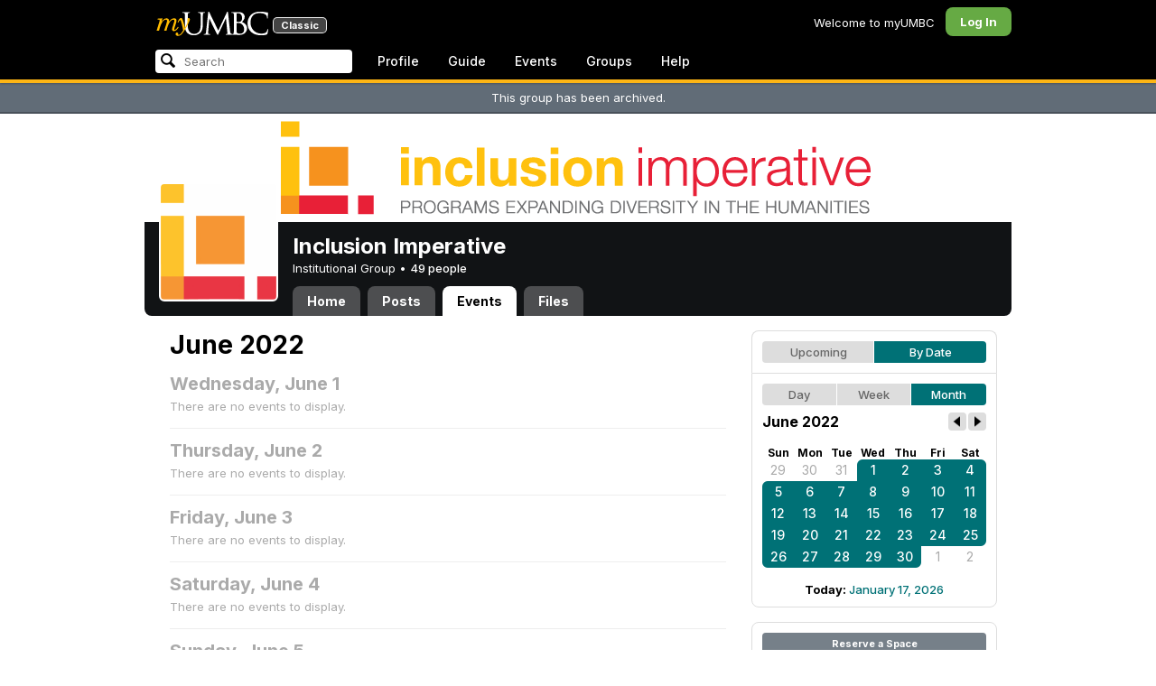

--- FILE ---
content_type: text/html; charset=utf-8
request_url: https://my3.my.umbc.edu/groups/inclusionimperative/events/2022/6/3/month
body_size: 8933
content:
<!DOCTYPE html>
<html>
<head prefix="og: http://ogp.me/ns#">
<meta content="IE=100" http-equiv="X-UA-Compatible">
<meta charset="utf-8">
<title>June 2022 &middot; Inclusion Imperative &middot; myUMBC</title>
<link href="https://assets2-my.umbc.edu/images/favicon.ico?1767879719" rel="icon" type="image/x-icon">
<link rel="preconnect" href="https://fonts.googleapis.com">
<link rel="preconnect" href="https://fonts.gstatic.com" crossorigin>
<link href="https://fonts.googleapis.com/css2?family=Inter:wght@100..900&display=swap" rel="stylesheet">
<link href="/images/avatars/myumbc/xxlarge.png" rel="apple-touch-icon">
<link href="https://assets4-my.umbc.edu/stylesheets/myumbc.css?1767879832" media="all" rel="stylesheet" type="text/css" />
<script type="text/javascript">
//<![CDATA[
var AUTH_TOKEN = "wP/FSNjcNMMNJrY7WmEJJtq7lLYmsNwIoetgfrNP22Q=";
//]]>
</script>
<meta name="csrf-param" content="authenticity_token"/>
<meta name="csrf-token" content="wP/FSNjcNMMNJrY7WmEJJtq7lLYmsNwIoetgfrNP22Q="/>
<script src="https://assets2-my.umbc.edu/javascripts/cache.myumbc.js?1767879743" type="text/javascript"></script>
<meta content="#333" name="theme-color">
<style>
  /*<![CDATA[*/
    .search-menu-selected a { background-color: #07f; color: #fff; border-radius: 4px; }
  /*]]>*/
</style>
<meta content="noindex" name="robots">
<link href="https://my3.my.umbc.edu/groups/inclusionimperative/events.rss?day=3&amp;mode=calendar&amp;month=6&amp;view=month&amp;year=2022" rel="alternate" title="rss" type="application/rss+xml" />
<link href="https://my3.my.umbc.edu/groups/inclusionimperative/events.xml?day=3&amp;mode=calendar&amp;month=6&amp;view=month&amp;year=2022" rel="alternate" title="xml" type="application/rss+xml" />
<link href="https://my3.my.umbc.edu/groups/inclusionimperative/events.ics?day=3&amp;mode=calendar&amp;month=6&amp;view=month&amp;year=2022" rel="alternate" title="ics" type="application/rss+xml" />

<meta content="myUMBC" property="og:site_name">

<script type="text/javascript">
  var _gaq = _gaq || [];
  _gaq.push(['_setAccount', 'UA-1045586-22']);
  _gaq.push(['_setCustomVar', 1, 'audience', 'general-public', 3]);
  _gaq.push(['_setCustomVar', 2, 'group', 'inclusionimperative', 3]);
  _gaq.push(['_trackPageview']);

  
  _gaq.push(['c._setAccount', 'UA-1045586-1']);
  _gaq.push(['c._trackPageview']);

  (function() {
    var ga = document.createElement('script'); ga.type = 'text/javascript'; ga.async = true;
    ga.src = ('https:' == document.location.protocol ? 'https://ssl' : 'http://www') + '.google-analytics.com/ga.js';
    var s = document.getElementsByTagName('script')[0]; s.parentNode.insertBefore(ga, s);
  })();

  $(function() {

    var browser_width = Math.round($(window).width()/10)*10; //"" + (Math.floor(parseInt($(window).width()) / 10) * 10) + "";
    var browser_height = Math.round($(window).height()/10)*10; //"" + (Math.floor(parseInt($(window).height()) / 10) * 10) + "";

/*
    $(window).load(function() {
      if ((browser_width > 0) && (browser_height > 0)) {
        _gaq.push(
          ['_trackEvent', 'Browser', 'Width', browser_width.toString(), browser_width, true],
          ['_trackEvent', 'Browser', 'Height', browser_height.toString(), browser_height, true],
          ['_trackEvent', 'Browser', 'Size', browser_width + "x" + browser_height, browser_width, true]
        );
      }
    });
*/

    //_gaq.push(['_setCustomVar', 3, 'browser-width', browser_width, 3]);
    //console.log("browser-width=" + browser_width);

    function recordOutboundLink(link_href, event, category, action, label, value) {
      try {
        //var myTracker=_gat._getTrackerByName();
        if (value) {
          //_gat._getTrackerByName()._trackEvent(category, action, label, value);
          //_gaq.push(['myTracker._trackEvent', category, action, label, value]);
          _gaq.push(['_trackEvent', category, action, label, value]);
        } else {
          //_gat._getTrackerByName()._trackEvent(category, action, label);
          //_gaq.push(['myTracker._trackEvent', category, action, label]);
          _gaq.push(['_trackEvent', category, action, label]);
        }
        if (event && (!event.metaKey && !event.ctrlKey)){
          event.preventDefault();
          setTimeout('document.location = "' + link_href + '"', 100);
        }
      }catch(err){}
    }

    $("*[data-analytics]").live("click", function(event) {
      try {
        var analytics = jQuery.parseJSON($(this).attr("data-analytics"));
      } catch(err) {
        return;
      }

      var value = null;

      if ($(this).parents('.menu') && (analytics.category.indexOf('Menu:Topics') >= 0)) {
        var menu = $(this).parents('.menu').first();
        var newTime = new Date();
        if (menu.data('menuTime')) {
          value = newTime - menu.data('menuTime');
        }
      }

      if ($(this).data("tracked") != "true") {

        $(this).data("tracked", "true");

        if ($(this).is("a") && $(this).attr("href") != "#" && $(this).attr("target") == null) {
          recordOutboundLink($(this).attr("href"), event, analytics.category, analytics.action, analytics.label, value);
        } else {
          if (value) {
            _gaq.push(['_trackEvent', analytics.category, analytics.action, analytics.label, value]);
          } else {
            _gaq.push(['_trackEvent', analytics.category, analytics.action, analytics.label]);
          }
        }
      }
    });
  });
</script>

<!-- Facebook Pixel Code -->
<script>
!function(f,b,e,v,n,t,s)
{if(f.fbq)return;n=f.fbq=function(){n.callMethod?
n.callMethod.apply(n,arguments):n.queue.push(arguments)};
if(!f._fbq)f._fbq=n;n.push=n;n.loaded=!0;n.version='2.0';
n.queue=[];t=b.createElement(e);t.async=!0;
t.src=v;s=b.getElementsByTagName(e)[0];
s.parentNode.insertBefore(t,s)}(window,document,'script',
'https://connect.facebook.net/en_US/fbevents.js');
 fbq('init', '590821764715059'); 
fbq('track', 'PageView');
</script>
<noscript>
 <img height="1" width="1" 
src="https://www.facebook.com/tr?id=590821764715059&ev=PageView
&noscript=1"/>
</noscript>
<!-- End Facebook Pixel Code -->
<meta content="noindex" name="robots">
</head>
<body>

<div id="masthead" style="background-color: #000; border-bottom: 4px solid #fdb515; position: relative; box-shadow: 0 1px 2px rgba(0,0,0,.24); z-index: 10;">
<div id="head" style="max-width: 960px; margin: 0 auto;">
<a href="https://my.umbc.edu/" id="logo">
<svg xmlns="http://www.w3.org/2000/svg" viewBox="0 0 684 152" class="logo" role="img"><title>myUMBC</title><g fill-rule="evenodd" class="umbc" clip-rule="evenodd"><path d="M231.166 147c-8.908 0-25.64-1.681-37.632-12.947-7.412-7.078-15.916-18.891-15.916-47.6876V60.2746c0-27.8377 0-32.8524-.358-38.5412-.324-5.4966-1.406-8.1457-6.966-9.3193-1.363-.3391-4.301-.5168-5.906-.5168-1.158 0-2.388-.7081-2.388-2.01825 0-2.37684 2.68-2.37684 3.823-2.37684 5.572 0 12.603.25792 16.804.41206 1.971.07296 3.35.12434 3.84.12434.548 0 2.201-.06576 4.31-.14797l.164-.00719c4.203-.16134 9.827-.38124 13.299-.38124 1.143 0 3.823 0 3.823 2.37684 0 1.31015-1.23 2.01825-2.388 2.01825-1.16 0-2.191.1705-4.242.5086-4.088.6053-5.572 2.9554-5.938 9.3234-.358 5.6929-.358 10.7076-.358 38.5453v25.019c0 27.2754 6.658 37.2724 13.169 43.4554 8.522 7.966 16.44 9.567 26.45 9.567 10.437 0 20.955-4.799 27.453-12.526 7.141-8.811 10.19-21.727 10.19-43.1764v-22.339c0-27.8377 0-32.8524-.357-38.5412-.324-5.4966-1.407-8.1457-6.966-9.3193-1.364-.3391-4.302-.5168-5.907-.5168-1.158 0-2.386-.7081-2.386-2.01825 0-2.37684 2.678-2.37684 3.822-2.37684 5.921 0 12.795.28772 16.488.44186 1.379.05755 2.261.09454 2.541.09454.377 0 1.476-.05343 2.885-.12125l.228-.01131c3.333-.1603 8.323-.40384 11.966-.40384 1.143 0 3.823 0 3.823 2.37684 0 1.31015-1.229 2.01825-2.388 2.01825-1.189 0-2.216 0-4.257.5086-4.131.7635-5.561 3.0273-5.923 9.3234-.357 5.6929-.357 10.7076-.357 38.5453v19.1206c0 34.8058-8.996 47.2178-16.834 54.1398C255.14 145.603 240.78 147 231.166 147Z"></path><path d="M498.253 14.3995c-.819 0-5.077.0411-8.387.8662-1.434.3176-1.434.6217-1.434 1.0472v47.8913c0 .8241.087.859.659 1.0872.989.1428 4.165.6484 10.597.6484 10.033 0 12.1-.3196 15.621-4.3252 3.957-4.5019 6.227-10.8535 6.227-17.425 0-13.7431-6.096-29.7901-23.283-29.7901Zm-9.812 58.2639c.008.0277-.009.1212-.009.298V83.149c0 13.4235 0 35.888.177 38.538l.045.71c.495 8.142.614 10.074 5.523 12.439 5.134 2.462 13.716 2.587 15.383 2.587 11.24 0 24.363-6.397 24.363-24.43 0-7.009-1.658-24.447-17.001-34.9625-5.876-3.9542-10.211-4.4926-14.4-5.0105-1.607-.2446-6.269-.3628-13.962-.3628-.058 0-.094.0031-.119.0062Zm16.094 72.3706c-2.565 0-10.648-.416-16.552-.719l-.73-.038c-3.409-.176-6.101-.315-6.593-.315-.249 0-1.387.047-2.959.108-2.547.102-46.742.181-50.221.181-1.145 0-3.823 0-3.823-2.377 0-1.005.737-2.017 2.385-2.017 1.289 0 3.226-.26 5.179-.693.446-.088 2.57-.78 1.819-6.033l-8.403-89.7172-44.182 93.3362c-2.908 6.117-3.513 7.39-5.533 7.39-1.783 0-2.598-1.537-6.027-8.01l-.379-.712c-1.954-3.668-7.083-13.64-20.427-40.317l-.584-1.1663c-1.701-3.3808-18.458-39.167-22.82-48.9179l-6.977 80.5672c-.175 2.807-.175 5.971-.175 9.031 0 2.222 1.641 4.162 3.903 4.611 2.953.694 5.557.877 6.634.877 1.174 0 2.387.689 2.387 1.84 0 2.557-2.93 2.557-4.182 2.557-4.578 0-9.944-.249-13.493-.41l-.253-.014c-1.469-.066-2.528-.114-2.948-.114-.549 0-1.942.065-3.722.149l-.294.015c-3.394.159-7.982.374-11.063.374-2.656 0-4.003-.861-4.003-2.557 0-1.208 1.382-1.84 2.747-1.84 1.393 0 2.598 0 5.197-.518 5.05-.914 5.683-6.955 6.354-13.349l.069-.653L317.791 9.06108C318.016 7.81562 318.529 5 320.711 5c1.92 0 2.843 1.67088 3.557 3.23591L378.317 118.839 430.246 8.40444C430.816 7.13844 431.773 5 433.802 5c2.307 0 2.783 2.68409 3.102 5.6724l12.024 109.7226c.664 5.937 1.768 15.819 9.039 18.144 3.563 1.142 7.763 1.09 8.926.742 3.048-.911 3.767-4.416 4.388-8.903.889-7.434.889-21.211.889-38.6516V60.2746c0-27.8377 0-32.8524-.357-38.5412-.326-5.4966-1.409-8.1468-6.968-9.3193-1.362-.3391-4.301-.5168-5.905-.5168-1.361 0-2.386-.8684-2.386-2.01825 0-2.37684 2.676-2.37684 3.821-2.37684 5.936 0 13.837.29903 17.633.44186l.928.03597c.929.03391 1.541.05857 1.724.05857h.001c1.81 0 4.183-.09865 6.695-.20346 3.609-.149 8.068-.33294 12.872-.33294 29.089 0 36.851 17.44559 36.851 27.75339 0 14.6033-8.408 23.7458-16.092 31.7375 7.214 2.5001 14.261 6.9579 19.46 12.325 7.076 7.3001 10.815 16.2258 10.815 25.8119 0 10.206-4.252 20.166-11.666 27.329-8.516 8.226-20.639 12.575-35.061 12.575Z"></path><path d="M636.123 147c-25.95 0-44.977-6.21-59.875-19.543-14.624-13.056-22.037-31.09-22.037-53.6016 0-14.0977 5.356-34.4945 20.384-49.4574C587.708 11.3454 605.836 5 630.019 5c4.323 0 15.53.20963 26.198 2.15899l.507.09557c6.541 1.19921 12.159 2.22886 17.693 2.57311 1.394.12639 3.225.56103 3.225 2.91013 0 .6207-.083 1.2969-.211 2.3234-.19 1.5476-.473 3.8587-.688 7.7368-.205 3.3685-.293 8.1006-.365 11.9027-.052 2.9328-.098 5.3549-.175 6.515-.122 1.8446-.306 4.6366-2.564 4.6366-2.387 0-2.387-2.606-2.387-4.7003 0-6.8418-2.895-13.8757-7.202-17.5052-5.814-4.9592-18.978-9.9615-35.289-9.9615-27.413 0-37.356 9.6163-40.623 12.7772-13.985 13.3485-15.869 30.7262-15.869 45.9645 0 16.5536 6.466 32.904 17.738 44.856 11.924 12.642 28.304 19.603 46.116 19.603 19.399 0 26.149-4.157 30.551-8.649 3.627-3.779 5.868-11.406 6.386-14.507.268-1.469.633-3.47 2.733-3.47.664 0 2.207.354 2.207 3.627 0 1.364-2.166 16.977-3.987 23.14-1.156 3.638-1.688 4.231-5.195 5.782-7.764 3.091-21.977 4.191-32.695 4.191Z"></path></g><g class="my"><path d="M121.908 139.42c0 3.507 1.207 6.27 3.612 8.278 2.409 2.021 5.68 3.023 9.816 3.023 7.38 0 13.896-2.315 19.549-6.94 5.654-4.636 12.274-13.1 19.866-25.393 4.55-7.12 8.576-13.813 12.078-20.0968 5.857-10.31 11.869-22.186 18.04-35.634 2.406-5.231 3.163-9.812 2.276-13.736-.891-3.927-3.144-5.891-6.759-5.891-2.309 0-4.197.789-5.665 2.353-1.469 1.575-2.179 3.592-2.126 6.05l.315 2.746c.68 5.184.762 9.826.237 13.929-.527 4.113-1.707 8.024-3.542 11.738-3.174 6.591-6.351 12.744-9.526 18.445l-2.422 4.4748c-1.57-8.1658-3.192-15.4338-4.864-21.8198-1.779-7.12-4-14.914-6.667-23.391-1.623-5.024-3.348-8.698-5.18-11.031-1.832-2.326-3.923-3.494-6.276-3.494-3.661 0-7.244 2.099-10.748 6.281-3.501 4.188-6.926 10.468-10.273 18.838l4.783 2.512c2.092-4.812 4.067-8.519 5.922-11.109 1.857-2.586 3.492-3.883 4.905-3.883.99 0 1.853.589 2.588 1.771.731 1.175 1.619 3.44 2.667 6.781 1.827 5.922 3.418 11.467 4.776 16.647 2.611 10.307 5.247 22.6268 7.91 36.9688l-1.75 2.745c-5.077 7.747-9.05 13.215-11.926 16.407-1.256 1.361-2.486 2.509-3.686 3.453-3.19 2.513-6.356 3.806-9.493 3.887-3.139.075-4.314-1.113-3.531-3.578l.315-.78c.625-2.775.261-5.041-1.098-6.791-1.36-1.751-3.426-2.628-6.199-2.628-2.091 0-3.936.891-5.531 2.672-1.593 1.774-2.393 3.843-2.393 6.196Z"></path><path fill-rule="evenodd" d="M25.7383 54.4153c.9168 1.124.7999 3.511-.3509 7.178L7.50409 119.897H22.0941c5.4019-22.2197 11.5566-38.9007 18.4652-50.0357 6.9096-11.136 14.543-16.702 22.9093-16.702 3.5323 0 5.6938 1.426 6.4766 4.276.7859 2.847.21 7.381-1.7246 13.604l-3.4443 11.531c-3.2353 10.455-7.3025 22.8977-12.2075 37.3267h14.3321c5.4679-22.2197 11.6306-38.9007 18.4922-50.0357 6.8606-11.136 14.389-16.702 22.5909-16.702 3.103 0 5.097 1.029 5.987 3.095.89 2.065.683 5.187-.625 9.368l-11.483 37.3157c-1.832 5.851-1.859 10.503-.078 13.952 1.776 3.451 5.072 5.174 9.882 5.174 4.863 0 9.62-1.909 14.275-5.725 4.81-3.876 9.569-9.649 14.277-17.3337l-4.393-3.217c-3.976 5.9077-7.569 10.4447-10.785 13.6067-3.217 3.165-5.871 4.743-7.961 4.743-1.935 0-3.087-.545-3.452-1.649-.367-1.097-.079-3.186.864-6.27l9.803-31.9257c1.884-6.013 2.798-11.092 2.745-15.222.053-2.614-.315-4.859-1.103-6.741-1.896-4.862-6.346-7.3-13.346-7.3-10.793 0-20.8482 6.643-30.1673 19.928l-.025.078c.21-3.87-.103-7.215-.9338-10.042-1.9756-6.643-6.7276-9.964-14.2631-9.964-10.1208 0-19.9313 6.8637-29.4304 20.5991l4.7374-20.5986-27.9632 2.0615-1.7266 5.634h5.3409c4.1371 0 6.6646.565 7.5784 1.689Zm12.0331 11.2141-.0255.0369v.074l.0255-.1109Z" clip-rule="evenodd"></path></g></svg>
<div id="logo-classic">Classic</div>
</a>
<ul id="dashboard">
<li class="dashboard-text">Welcome to myUMBC</li>
<li class="login menu" id="dashboard-log"><a href="https://my3.my.umbc.edu/login?u=https%3A%2F%2Fmy3.my.umbc.edu%2Fgroups%2Finclusionimperative%2Fevents%2F2022%2F6%2F3%2Fmonth" class="menu-label">Log In</a></li>
</ul>
</div>
<div style="max-width: 960px; margin: 0 auto;"><div id="nav">
<ul id="nav-left">
<li id="nav-search">
<div class="menu-label">
<form action="/search/search" id="nav-search-form" method="post"><div style="margin:0;padding:0;display:inline"><input name="authenticity_token" type="hidden" value="wP/FSNjcNMMNJrY7WmEJJtq7lLYmsNwIoetgfrNP22Q=" /></div>
<div>
<span id="nav-search-input-container">
<input autocomplete="off" id="nav-search-input" maxlength="200" name="q" placeholder="Search" size="30" type="text" value="" />
<span class="icon search" id="nav-search-icon"></span>
<span id="nav-search-loading"></span>
</span>
<input id="nav-search-role" name="role" type="hidden" value="general-public" />
<input id="sitesearch" name="sitesearch" type="hidden" value="umbc.edu" />
<input id="domains" name="domains" type="hidden" value="umbc.edu" />
<input id="sitekey" name="sitekey" type="hidden" value="umbc" />
<input id="myumbc_recommendation_count" name="myumbc_recommendation_count" type="hidden" value="" />
<input id="myumbc_request_url" name="myumbc_request_url" type="hidden" value="https://my3.my.umbc.edu/groups/inclusionimperative/events/2022/6/3/month" />
</div>
</form>
</div>
<div id="menu-search-results-container">
<div id="menu-search-results"></div>
</div>
</li>
<li class="menu" id="nav-profile"><a href="https://my.umbc.edu/go/profile" class="menu-label">Profile</a></li>
<li class="menu" id="nav-groups"><a href="https://my.umbc.edu/guide" class="menu-label">Guide</a></li>
<li class="menu" id="nav-events"><a href="https://my.umbc.edu/events" class="menu-label">Events</a></li>
<li class="menu" id="nav-groups"><a href="/groups" class="menu-label">Groups</a></li>
<li class="menu" id="nav-explore">
<a href="https://my.umbc.edu/help" class="menu-label">Help</a>
</li>
</ul>
</div>
</div>
</div>
<div class="banner">This group has been archived.</div>
<div id="container" style="margin-top: 0; z-index: 5;">
<div id="body">
<div id="group-header">
<div id="group-picture"><a href='/groups/inclusionimperative'><span class="avatar xxxlarge" style="background-image: url('https://assets4-my.umbc.edu/system/shared/avatars/groups/000/001/549/1c3b8eb6f614211ba5d02b9db2b5866f/xxxlarge.png?1543589865')" title="Inclusion Imperative (Institutional Group)"></span></a></div>
<div id="header" style="background-image: url('https://assets4-my.umbc.edu/system/shared/headers/000/001/212/a01610228fe998f515a72dd730294d87/original.gif?1543590076')"></div>
<div id="group-bar">
<div class="name">Inclusion Imperative</div>
<div class="description">
Institutional Group
&bull;
<a href="/groups/inclusionimperative/people">
49 people
</a>
</div>
</div>
<ul id="tabs">
<li>
<a href="/groups/inclusionimperative">Home</a>
</li>
<li>
<a href="/groups/inclusionimperative/posts">Posts</a>
</li>
<li class="active">
<a href="/groups/inclusionimperative/events">Events</a>
</li>
<li>
<a href="/groups/inclusionimperative/files">Files</a>
</li>
</ul>
</div>
<div class="sidebar" id="page">

<div id="main">
<div class="section">
<div class="title-block" style="padding-bottom: 8px;">
<h2>June 2022</h2>
</div>
<div class="events-listing content-listing month-view blank">
<h4>Wednesday, June  1</h4>
<p>There are no events to display.</p>
</div>
<div class="events-listing content-listing month-view blank">
<h4>Thursday, June  2</h4>
<p>There are no events to display.</p>
</div>
<div class="events-listing content-listing month-view blank">
<h4>Friday, June  3</h4>
<p>There are no events to display.</p>
</div>
<div class="events-listing content-listing month-view blank">
<h4>Saturday, June  4</h4>
<p>There are no events to display.</p>
</div>
<div class="events-listing content-listing month-view blank">
<h4>Sunday, June  5</h4>
<p>There are no events to display.</p>
</div>
<div class="events-listing content-listing month-view blank">
<h4>Monday, June  6</h4>
<p>There are no events to display.</p>
</div>
<div class="events-listing content-listing month-view blank">
<h4>Tuesday, June  7</h4>
<p>There are no events to display.</p>
</div>
<div class="events-listing content-listing month-view blank">
<h4>Wednesday, June  8</h4>
<p>There are no events to display.</p>
</div>
<div class="events-listing content-listing month-view blank">
<h4>Thursday, June  9</h4>
<p>There are no events to display.</p>
</div>
<div class="events-listing content-listing month-view blank">
<h4>Friday, June 10</h4>
<p>There are no events to display.</p>
</div>
<div class="events-listing content-listing month-view blank">
<h4>Saturday, June 11</h4>
<p>There are no events to display.</p>
</div>
<div class="events-listing content-listing month-view blank">
<h4>Sunday, June 12</h4>
<p>There are no events to display.</p>
</div>
<div class="events-listing content-listing month-view blank">
<h4>Monday, June 13</h4>
<p>There are no events to display.</p>
</div>
<div class="events-listing content-listing month-view blank">
<h4>Tuesday, June 14</h4>
<p>There are no events to display.</p>
</div>
<div class="events-listing content-listing month-view blank">
<h4>Wednesday, June 15</h4>
<p>There are no events to display.</p>
</div>
<div class="events-listing content-listing month-view blank">
<h4>Thursday, June 16</h4>
<p>There are no events to display.</p>
</div>
<div class="events-listing content-listing month-view blank">
<h4>Friday, June 17</h4>
<p>There are no events to display.</p>
</div>
<div class="events-listing content-listing month-view blank">
<h4>Saturday, June 18</h4>
<p>There are no events to display.</p>
</div>
<div class="events-listing content-listing month-view blank">
<h4>Sunday, June 19</h4>
<p>There are no events to display.</p>
</div>
<div class="events-listing content-listing month-view blank">
<h4>Monday, June 20</h4>
<p>There are no events to display.</p>
</div>
<div class="events-listing content-listing month-view blank">
<h4>Tuesday, June 21</h4>
<p>There are no events to display.</p>
</div>
<div class="events-listing content-listing month-view blank">
<h4>Wednesday, June 22</h4>
<p>There are no events to display.</p>
</div>
<div class="events-listing content-listing month-view blank">
<h4>Thursday, June 23</h4>
<p>There are no events to display.</p>
</div>
<div class="events-listing content-listing month-view blank">
<h4>Friday, June 24</h4>
<p>There are no events to display.</p>
</div>
<div class="events-listing content-listing month-view blank">
<h4>Saturday, June 25</h4>
<p>There are no events to display.</p>
</div>
<div class="events-listing content-listing month-view blank">
<h4>Sunday, June 26</h4>
<p>There are no events to display.</p>
</div>
<div class="events-listing content-listing month-view blank">
<h4>Monday, June 27</h4>
<p>There are no events to display.</p>
</div>
<div class="events-listing content-listing month-view blank">
<h4>Tuesday, June 28</h4>
<p>There are no events to display.</p>
</div>
<div class="events-listing content-listing month-view blank">
<h4>Wednesday, June 29</h4>
<p>There are no events to display.</p>
</div>
<div class="events-listing content-listing month-view blank">
<h4>Thursday, June 30</h4>
<p>There are no events to display.</p>
</div>

</div>

</div>
<div id="side">
<div class="section-wrapper bordered">
<div class="section content-navigator">
<ul class="switcher">
<li class="" style="width: 50.0%" title="Show upcoming">
<a href="/groups/inclusionimperative/events?mode=upcoming">Upcoming</a>
</li>
<li class="active" style="width: 50.0%" title="Show events as a standard calendar">
<a href="/groups/inclusionimperative/events/2022/6/3/month">By Date</a>
</li>
</ul>

</div>
<div class="section content-navigator">
<div class="calendar">
<ul class="switcher">
<li class="" style="width: 33.333%" title="Day View">
<a href="/groups/inclusionimperative/events/2022/6/3">Day</a>
</li>
<li class="" style="width: 33.333%" title="Week View">
<a href="/groups/inclusionimperative/events/2022/6/3/week">Week</a>
</li>
<li class="active" style="width: 33.333%" title="Month View">
<a href="/groups/inclusionimperative/events/2022/6">Month</a>
</li>
</ul>

<div class="header">
<h5>June 2022</h5>
<div class="nav prev-month"><a href="/groups/inclusionimperative/events/2022/5" rel="nofollow"></a></div>
<div class="nav next-month"><a href="/groups/inclusionimperative/events/2022/7" rel="nofollow"></a></div>
</div>
<div class="month" style="padding: 12px 0;">
<table>
<tr>
<th style="font-weight: bold;">Sun</th>
<th style="font-weight: bold;">Mon</th>
<th style="font-weight: bold;">Tue</th>
<th style="font-weight: bold;">Wed</th>
<th style="font-weight: bold;">Thu</th>
<th style="font-weight: bold;">Fri</th>
<th style="font-weight: bold;">Sat</th>
</tr>
<tr class="">
<td class="sun prev-month">
<a href="/groups/inclusionimperative/events/2022/5/29/month">29</a>
</td>
<td class="mon prev-month">
<a href="/groups/inclusionimperative/events/2022/5/30/month">30</a>
</td>
<td class="tue prev-month">
<a href="/groups/inclusionimperative/events/2022/5/31/month">31</a>
</td>
<td class="wed active active-month first-day">
<a href="/groups/inclusionimperative/events/2022/6/1/month">1</a>
</td>
<td class="thu active active-month">
<a href="/groups/inclusionimperative/events/2022/6/2/month">2</a>
</td>
<td class="fri active active-month">
<a href="/groups/inclusionimperative/events/2022/6/3/month">3</a>
</td>
<td class="sat active active-month first-saturday">
<a href="/groups/inclusionimperative/events/2022/6/4/month">4</a>
</td>
</tr>
<tr class="">
<td class="sun active active-month first-sunday">
<a href="/groups/inclusionimperative/events/2022/6/5/month">5</a>
</td>
<td class="mon active active-month">
<a href="/groups/inclusionimperative/events/2022/6/6/month">6</a>
</td>
<td class="tue active active-month">
<a href="/groups/inclusionimperative/events/2022/6/7/month">7</a>
</td>
<td class="wed active active-month">
<a href="/groups/inclusionimperative/events/2022/6/8/month">8</a>
</td>
<td class="thu active active-month">
<a href="/groups/inclusionimperative/events/2022/6/9/month">9</a>
</td>
<td class="fri active active-month">
<a href="/groups/inclusionimperative/events/2022/6/10/month">10</a>
</td>
<td class="sat active active-month">
<a href="/groups/inclusionimperative/events/2022/6/11/month">11</a>
</td>
</tr>
<tr class="">
<td class="sun active active-month">
<a href="/groups/inclusionimperative/events/2022/6/12/month">12</a>
</td>
<td class="mon active active-month">
<a href="/groups/inclusionimperative/events/2022/6/13/month">13</a>
</td>
<td class="tue active active-month">
<a href="/groups/inclusionimperative/events/2022/6/14/month">14</a>
</td>
<td class="wed active active-month">
<a href="/groups/inclusionimperative/events/2022/6/15/month">15</a>
</td>
<td class="thu active active-month">
<a href="/groups/inclusionimperative/events/2022/6/16/month">16</a>
</td>
<td class="fri active active-month">
<a href="/groups/inclusionimperative/events/2022/6/17/month">17</a>
</td>
<td class="sat active active-month">
<a href="/groups/inclusionimperative/events/2022/6/18/month">18</a>
</td>
</tr>
<tr class="">
<td class="sun active active-month">
<a href="/groups/inclusionimperative/events/2022/6/19/month">19</a>
</td>
<td class="mon active active-month">
<a href="/groups/inclusionimperative/events/2022/6/20/month">20</a>
</td>
<td class="tue active active-month">
<a href="/groups/inclusionimperative/events/2022/6/21/month">21</a>
</td>
<td class="wed active active-month">
<a href="/groups/inclusionimperative/events/2022/6/22/month">22</a>
</td>
<td class="thu active active-month">
<a href="/groups/inclusionimperative/events/2022/6/23/month">23</a>
</td>
<td class="fri active active-month">
<a href="/groups/inclusionimperative/events/2022/6/24/month">24</a>
</td>
<td class="sat active active-month last-saturday">
<a href="/groups/inclusionimperative/events/2022/6/25/month">25</a>
</td>
</tr>
<tr class="">
<td class="sun active active-month last-sunday">
<a href="/groups/inclusionimperative/events/2022/6/26/month">26</a>
</td>
<td class="mon active active-month">
<a href="/groups/inclusionimperative/events/2022/6/27/month">27</a>
</td>
<td class="tue active active-month">
<a href="/groups/inclusionimperative/events/2022/6/28/month">28</a>
</td>
<td class="wed active active-month">
<a href="/groups/inclusionimperative/events/2022/6/29/month">29</a>
</td>
<td class="thu active active-month last-day">
<a href="/groups/inclusionimperative/events/2022/6/30/month">30</a>
</td>
<td class="fri next-month">
<a href="/groups/inclusionimperative/events/2022/7/1/month">1</a>
</td>
<td class="sat next-month">
<a href="/groups/inclusionimperative/events/2022/7/2/month">2</a>
</td>
</tr>
</table>
</div>
<div class="today-link">Today: <a href="/groups/inclusionimperative/events/2026/1/17/month">January 17, 2026</a></div>
</div>

</div>
</div>
<div class="section-wrapper bordered">
<div class="section">
<a class="button full" href="/go/438">Reserve a Space</a>
</div>
</div>

</div>
</div>

</div>
<div id="foot">
<div style="border-top: 1px solid #e0e0e0; display: flex; flex-wrap: wrap; font-size: 12px; justify-content: space-between; line-height: 14px; margin: 16px auto 0; padding: 16px 16px 4px 16px;">
<div>
All events, groups, organizations, and centers are open for full participation by all individuals regardless of race, color, religion, sex, national origin, or any other protected category under applicable federal law, state law, and the University's <a target="_blank" href="https://ecr.umbc.edu/discrimination-policy/">nondiscrimination policy</a>.
</div>
<div style="margin-top: 16px;">
myUMBC is a UMBC limited public community forum for information sharing and dialogue. As a public institution, UMBC generally may not limit a community member's right to free speech on this forum. UMBC does not endorse the views expressed or information presented here, unless specifically stated in an official UMBC post. <a href="https://umbc.edu/go/community-standards">Learn more...</a>
</div>
</div>
<div class="bot" style="margin-top: 0;">
<a href="/go/umbc" id="umbc-logo"></a>
<div id="footer-links">
<div class="links">&copy; 2026 Universty of Maryland, Baltimore County.&nbsp;&nbsp;&nbsp;&nbsp;&nbsp;<a href="/about/studentdata">Use of Student Data</a>&nbsp;&nbsp;&nbsp;&nbsp;&nbsp;<a href="http://umbc.edu/go/equal-opportunity">Equal Opportunity</a>&nbsp;&nbsp;&nbsp;&nbsp;&nbsp;<a href="/go/safety">Safety Resources</a></div>
<div class="copyright"></div>
</div>
</div>
</div>
<!-- Diagnostic Info: -->
<div style="font-size: 12px; color: rgba(0,0,0,.24); text-align: center; margin-top: 16px;">#1.18.21.4 - 6131 - production - prod5 - general-public</div>
</div>
</body>
</html>
